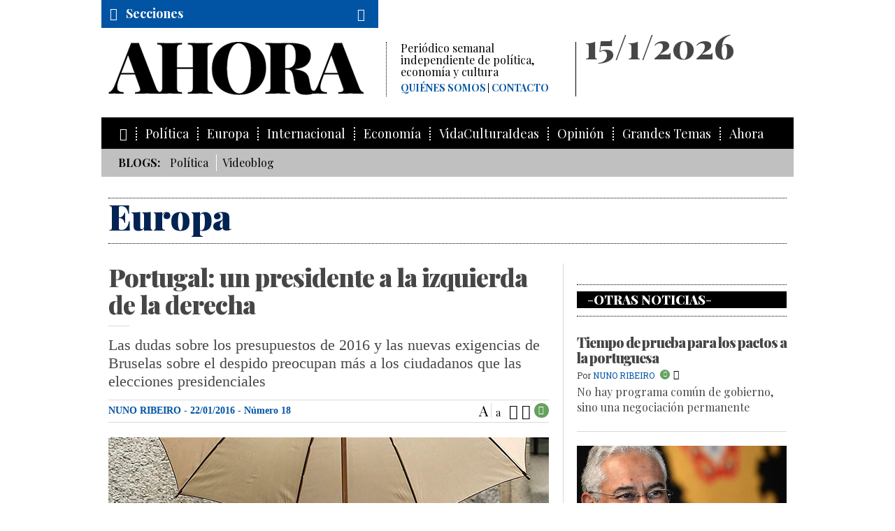

--- FILE ---
content_type: text/html; charset=UTF-8
request_url: https://www.ahorasemanal.es/portugal:-un-presidente-a-la-izquierda-de-la-derecha
body_size: 9624
content:
<!doctype html>
<!--[if lt IE 7]>	  <html class="no-js lt-ie9 lt-ie8 lt-ie7" lang="es"> <![endif]-->
<!--[if IE 7]>		 <html class="no-js lt-ie9 lt-ie8" lang="es"> <![endif]-->
<!--[if IE 8]>		 <html class="no-js lt-ie9" lang="es"> <![endif]-->
<!--[if gt IE 8]><!--> <html class="no-js" lang="es"> <!--<![endif]-->
	<head>
		<meta charset="utf-8">
        <base href="https://www.ahorasemanal.es">
        
        <title>Portugal: un presidente a la izquierda de la derecha</title>
        <meta name="title" content="Portugal: un presidente a la izquierda de la derecha" > 
        <meta name="description" content="Portugal: un presidente a la izquierda de la derecha" >
        <meta name="author" content="Ahora Semanal">
        
        <meta property="og:title" content="Portugal: un presidente a la izquierda de la derecha"/> 
        <meta property="og:description" content="Portugal: un presidente a la izquierda de la derecha"/> 
        <meta property="og:url" content="https://www.ahorasemanal.es/portugal:-un-presidente-a-la-izquierda-de-la-derecha"/> 
        <meta property="og:image" content="https://www.ahorasemanal.es/media/images/numero%2018/horizontales/635881272139263652rh.jpg"/> 
        <meta property="og:type" content="website" />
        
        
<meta name="twitter:site" content="@ahorasemanal">
<meta name="twitter:card" content="summary_large_image">

	
	
					<meta http-equiv="X-UA-Compatible" content="IE=edge,chrome=1">
			<meta name="viewport" id="viewport" content="width=device-width,minimum-scale=1.0,maximum-scale=2.5,initial-scale=1.0" />

	<!-- favicons -->
			<link rel="shortcut icon" href="img/favicons/favicon.ico" type="image/x-icon" />
		<!-- Apple Touch Icons -->
			<link rel="apple-touch-icon" href="img/favicons/apple-touch-icon.png" />
			<link rel="apple-touch-icon" sizes="57x57" href="img/favicons/apple-touch-icon-57x57.png" />
			<link rel="apple-touch-icon" sizes="72x72" href="img/favicons/apple-touch-icon-72x72.png" />
			<link rel="apple-touch-icon" sizes="114x114" href="img/favicons/apple-touch-icon-114x114.png" />
			<link rel="apple-touch-icon" sizes="144x144" href="img/favicons/apple-touch-icon-144x144.png" />
			<link rel="apple-touch-icon" sizes="60x60" href="img/favicons/apple-touch-icon-60x60.png" />
			<link rel="apple-touch-icon" sizes="120x120" href="img/favicons/apple-touch-icon-120x120.png" />
			<link rel="apple-touch-icon" sizes="76x76" href="img/favicons/apple-touch-icon-76x76.png" />
			<link rel="apple-touch-icon" sizes="152x152" href="img/favicons/apple-touch-icon-152x152.png" />
		<!-- Windows 8 Tile Icons -->
			<meta name="msapplication-square70x70logo" content="/img/favicons/smalltile.png" />
			<meta name="msapplication-square150x150logo" content="/img/favicons/mediumtile.png" />
			<meta name="msapplication-wide310x150logo" content="/img/favicons/widetile.png" />
			<meta name="msapplication-square310x310logo" content="/img/favicons/largetile.png" />

	<!-- css -->
		<!-- css generales -->
			<link href="css/reset.css" rel="stylesheet"/>
			<link href="css/fonts.css" rel="stylesheet"/>
			<link href='https://fonts.googleapis.com/css?family=Playfair+Display:400,400italic,700,700italic,900,900italic' rel='stylesheet' type='text/css'>
			<link href='https://fonts.googleapis.com/css?family=Roboto+Slab:400,300' rel='stylesheet' type='text/css'>
			<link href='https://fonts.googleapis.com/css?family=Open+Sans:300,300italic,400,400italic,700,700italic,800,800italic' rel='stylesheet' type='text/css'>
			<link href="css/icons.css" rel="stylesheet"/>
		<!-- css plugins -->
			<link href="js/flexSlider/flexslider_ahora.css" rel="stylesheet" media="all"/>
			<link href="js/iCheck-master/skins/todos.css" rel="stylesheet" media="all"/>
			<link href="js/jquery-share/jquery.share.ahora.css" rel="stylesheet" media="all"/>
			<link href="js/magnific_popup_1.0.0/magnific-popup.css" rel="stylesheet" media="all"/>
			<link href="js/mediaelement/mediaelementplayer-ahora.css" rel="stylesheet" media="all"/>
			<link href="js/owl.carousel/assets/owl.carousel.css" rel="stylesheet" media="all"/>
			<link href="js/photoswipe/photoswipe.css" rel="stylesheet" media="all"/>
			<link href="js/photoswipe/default-skin/default-skin.css" rel="stylesheet" media="all"/>
		<!-- css generales -->
			<link href="css/general.css?v=1.0" rel="stylesheet" media="all"/>
			<link rel="stylesheet" href="css/cookiecuttr.css" />




			<script src="js/modernizr-2.8.3.min.js"></script>

<!--[if lt IE 9 ]>
			<script src="js/selectivizr-1.0.2/selectivizr-min.js"></script>
<![endif]-->
		
<script type='text/javascript'>
  var googletag = googletag || {};
  googletag.cmd = googletag.cmd || [];
  (function() {
    var gads = document.createElement('script');
    gads.async = true;
    gads.type = 'text/javascript';
    var useSSL = 'https:' == document.location.protocol;
    gads.src = (useSSL ? 'https:' : 'http:') +
      '//www.googletagservices.com/tag/js/gpt.js';
    var node = document.getElementsByTagName('script')[0];
    node.parentNode.insertBefore(gads, node);
  })();
</script>
<script type='text/javascript'>
  googletag.cmd.push(function() {
    googletag.defineSlot('/59987104/Blog', [[300, 250], [300, 600]], 'div-gpt-ad-1469181608271-0').addService(googletag.pubads());
    googletag.defineSlot('/59987104/Blog_300_600', [[300, 250], [300, 600]], 'div-gpt-ad-1469183360807-0').addService(googletag.pubads());
    googletag.defineSlot('/59987104/Blog_970_250', [[970, 250], [970, 90]], 'div-gpt-ad-1469183459813-0').addService(googletag.pubads());
    googletag.defineSlot('/59987104/General_Precabecera', [[970, 250], [970, 90]], 'div-gpt-ad-1462433508205-5').addService(googletag.pubads());
    googletag.defineSlot('/59987104/General_Pie', [[970, 250], [970, 90]], 'div-gpt-ad-1462433508205-4').addService(googletag.pubads());
    googletag.defineSlot('/59987104/General_Autopromociones', [[300, 250], [300, 600]], 'div-gpt-ad-1462433508205-3').addService(googletag.pubads());
    googletag.pubads().enableSingleRequest();
    googletag.pubads().collapseEmptyDivs(true);
    googletag.pubads().addEventListener('slotRenderEnded', function(event) {
		if(!event.isEmpty){
			document.getElementById(event.slot.o.o).classList.add("label");
		}
	});
    googletag.enableServices();
	});
</script>
	</head>
	<body class="p_noticia">

		<div class="page_wrap">

		<!--[if lt IE 9]>
			<p class="browserupgrade">Estas usando un navegador <strong>viejo</strong>. Por favor <a href="http://browsehappy.com/">actualiza tu navagador</a> para ver la página correctamente.</p>
		<![endif]-->
		
<!--			<div class="mfp-login" id="login_form">
				<div class="cont_login">
					<div class="titulo">Iniciar sesión</div>
					
					<form action="algo.php">
						<fieldset>
							<input type="text" name="email" placeholder="Correo electrónico">
						</fieldset>
						<fieldset>
							<input type="password" name="pass" placeholder="Contraseña">
						</fieldset>
					
						<button class="btn" type="submit">Enviar</button>
					
						<p class="texto_dcha">
							<a href="/recuperar_password/">¿Has olvidado tu contraseña?</a>
						</p>
					</form>
				</div>
				<div class="cont_sin_cuenta">
					<div class="titulo">Si no tienes cuenta</div>
					
					<a class="btn btn_suscribirme" href="/suscripcion/">Suscríbase</a>
				</div>
			</div>
-->
		
		
		
			<div class="header-container" id="pagetop">

				<!-- /59987104/General_Precabecera -->
				<div id='div-gpt-ad-1462433508205-5' class="publicidad">
					<script type='text/javascript'>
						googletag.cmd.push(function() { googletag.display('div-gpt-ad-1462433508205-5'); });
					</script>
				</div>
				<header class="clearfix">
					<div class="cont_cabecera clearfix">
						<div class="logo col_principal">
							<a href="/" title="AHORA semanal" alt="AHORA semanal">
								<span>Ahora</span>
								<img src="img/logo_ahora.png" alt="" />
							</a>
							<div class="descipcion">
								Periódico semanal independiente de política, economía y cultura
								<nav class="menu_secundario">
									<ul>
										<li><a href="/quienes-somos">Quiénes somos</a></li>
										<li><a href="/contacto">Contacto</a></li>
									</ul>
								</nav>
							</div>
						</div>





						<div class="cont_fecha col_secundaria">
							<div class="fecha">
							15/1/2026							</div>
							
							<div class="cont_menu_secundario">
								<nav class="menu_secundario">
									<ul>
                                    
																			<!--li><a href="/login/">Iniciar sesión</a></li-->
<!--										<li><a href="/suscripcion/">Colección completa</a></li> -->
									                                    
									</ul>
								</nav>
							</div>

<!--
							<div class="social">
								<a target="_blank" class="fr-tooltip" data-tooltip="facebook" href="https://www.facebook.com/ahorasemanal?_rdr"><i class="icon-facebook"></i></a>
								<a target="_blank" class="fr-tooltip" data-tooltip="twitter" href="https://twitter.com/ahorasemanal"><i class="icon-twitter"></i></a>
								<a class="fr-tooltip" data-tooltip="RSS" href="/rss.php" target="_blank"><i class="icon-rss"></i></a>
								<a class="fr-tooltip" data-tooltip="Mail" href="mailto:info@ahorasemanal.com?body=http://www.ahorasemanal.com/portugal:-un-presidente-a-la-izquierda-de-la-derecha"><i class="icon-mail"></i></a>
							</div>
-->
						</div>
					</div>


					<div class="cont_menu_secciones_lateral">
						<ul>
                        	<li><a href="http://www.ahorasemanal.es">Inicio</a></li>
                        	<li><a  href="/politica">Política</a></li><li><a  href="/europa">Europa</a></li><li><a  href="/internacional">Internacional</a></li><li><a  href="/economia">Economía</a></li><li><a  href="/opinion">Opinión</a></li><li><a  href="/vidaculturaideas">VidaCulturaIdeas</a></li><li><a  href="/hemeroteca">Números</a></li>						</ul>
					</div>
					<div class="cont_menu_secciones">
						<div class="cont_cabecera_menu_secciones">
							<a class="cabecera_menu_secciones" href="#">
								<i class="icon-menu"></i>
								<span>Secciones</span>
							</a>
							
							<div class="cont_buscador">
								<a class="cabecera_ver_buscador" href="#"><i class="icon-buscar"></i></a>

								<div class="buscador">
									<form action="/ajax.php" id="formBusqueda" method="post">
                                    
                                    	<input type="hidden" name="action" value="busqueda">
										<input type="text" name="clave" value="">
										<button type="submit"><i class="icon-angle-double-right"></i></button>
									</form>
								</div>
							</div>
						</div>
					
						<nav class="menu_secciones">
							<ul>
								<li><a href="/"><i class="icon-home"></i></a></li>
                            	<li ><a href="/politica">Política</a></li><li ><a href="/europa">Europa</a></li><li ><a href="/internacional">Internacional</a></li><li ><a href="/economia">Economía</a></li><li ><a href="/vidaculturaideas">VidaCulturaIdeas</a></li><li ><a href="/opinion">Opinión</a></li><li><a  href="/grandes-temas">Grandes Temas</a></li><li><a  href="#">Ahora</a><ul><li><a  href="/consejo-de-administracion">Consejo de Administración</a></li><li><a  href="/junta-de-fundadores">Junta de Fundadores</a></li><li><a  href="/consejo-editorial">Consejo Editorial</a></li><li><a  href="/redaccion">Redacción</a></li><li><a  href="/organigrama">Organigrama</a></li><li><a  href="/la-genealogia-periodistica-de-ahora">Genealogía periodística de AHORA</a></li><li><a  href="/acto-de-presentacion-de-ahora">Acto de presentación de AHORA</a></li><li><a  href="/eventos">Eventos</a></li><li><a  href="/ahora-en-los-medios">AHORA en los medios</a></li><li><a  href="/contacto">Contacto</a></li><li><a  href="/el-intermedio-23f">El Intermedio - 23F</a></li></ul></li>							</ul>
						</nav>
					</div>
                    
                    
                    					<div class="cont_menu_blog">
						<ul class="menu_blog">
							<li><strong>Blogs:</strong></li>
                            
                            <li><a href="/politica_574ecf5569103">Política</a></li><li><a href="/videoblog">Videoblog</a></li><!--
                            <li><a href="/blog_politica">Politica</a></li>
                            <li><a href="/blog_cultura">Cultura</a></li>
                            <li><a href="/blog_internacional">Internacional</a></li>
-->
                            <!--<li><a href="/videoblog">Videoblog</a></li>-->
                        </ul>
					</div>
                    				</header>
			</div>




		<div class="main-container">
			
            			<div class="cont_nombre_seccion">
				<div class="nombre_seccion" >
					Europa				</div>
			</div>
            			
			<section class="cont_2cols clearfix">
				
				<div class="col_principal">
					<div class="cont_titular">
							<h1 class="titular">Portugal: un presidente a la izquierda de la derecha</h1>
							<h2 class="entradilla">Las dudas sobre los presupuestos de 2016 y las nuevas exigencias de Bruselas sobre el despido preocupan más a los ciudadanos que las elecciones presidenciales</h2>						</div>
						
						<div class="cont_tools">
                        
                        
                        								<div class="cont_autor">

							
									
										                                    
                                    
                                    
    	                                <a href="/nuno-ribeiro">Nuno Ribeiro</a> 
                                        
										                                        
                                        

																		
									- 22/01/2016                                    
                                                                        - <a class="btn_hemeroteca" href="/numero-18">Número 18</a>
                                                                        
							</div>
                            							
							<div class="tools">
								<ul class="tools_list">
									<li class="tool_t_mas fr-tooltip" data-tooltip="Aumentar letra">A</li>
									<li class="tool_t_menos fr-tooltip" data-tooltip="Disminuir letra">a</li>
									<li class="tool_paginar fr-tooltip" data-tooltip="Paginar"><i class="icon-paginar"></i></li>
									<li class="tool_share fr-tooltip" data-tooltip="Compartir"><a href="#social_icons"><i class="icon-share"></i></a></li>
																	<li class="tool_permisos"><span class="icon-abierto"></span></li> 
																</ul>
								<div id="social_icons" class="mfp-social"></div>
							</div>
							
						</div>
						
                        
                        

												<div class="cont_media">
                        
							<img src="https://www.ahorasemanal.es/media/images/numero%2018/horizontales/635881272139263652rh.jpg" alt="Portugal: un presidente a la izquierda de la derecha" title="Portugal: un presidente a la izquierda de la derecha">
							<div class="piefoto">Marcelo Rebelo de Sousa saluda a sus seguidores. <span>JOSÉ SENA GOULAO / EFE</span></div>
						</div>
                        

						<div class="cont_textos">
                        
                        	                        
                        
										D<span style="font-family: &#39;Playfair Display&#39;, Georgia, &#39;Times New Roman&#39;, Times, serif; line-height: 1.75em;">os días después de la cita electoral para las presidenciales del domingo 24, las instituciones europeas llegarán a Portugal con una lista de exigencias al Gobierno del PS con apoyo parlamentario de la izquierda. Durante la última semana de campaña, <a href="https://www.ahorasemanal.es/portugal:-la-ultima-oportunidad-de-las-izquierdas" target="_blank">el Ejecutivo de António&nbsp;</a></span><a href="https://www.ahorasemanal.es/portugal:-la-ultima-oportunidad-de-las-izquierdas" target="_blank">Costa</a> presentó en Bruselas el borrador de los Presupuestos del Estado de 2016. Más que el acto de soberanía nacional convocado el día 24 de enero, que es la elección del jefe del Estado, lo que marca el ritmo de la vida política del país son las cuestiones fundamentales que atañen al Gobierno, tales como la definición de las cuentas públicas. Y todo ello, 105 años después de la caída del viejo orden monárquico y de la implantación de la república el 5 de octubre de 1910. El resultado electoral, según los sondeos, apunta a la victoria de Marcelo Rebelo de Sousa. La crisis financiera y económica y la solución gubernativa encontrada por Costa con el apoyo de comunistas y del Bloco de Esquerda no son ajenas a este resultado.
<p class="ladillo">Nuevo reparto de cartas</p>
“No poner todos los huevos en la misma cesta” es, según un principio cuya base científica no ha sido comprobada, la traducción popular del comportamiento electoral de los portugueses. Este refrán traduciría una especie de <em>seny</em>, de instinto de los electores, que les llevaría a ser aficionados a los equilibrios institucionales. Así pues, con un Gobierno del PS y una mayoría parlamentaria anclada a la izquierda, el presidente elegido sería de otro color político. De esta forma, se evitaría una concentración de poder en uno de los lados del tablero político. Al final, la victoria del candidato presidencial apoyado por la derecha derrotada en las legislativas del 4 de octubre de 2015 significaría una segunda oportunidad de volver a repartir las cartas. Marcelo, político, profesor universitario y durante décadas comentarista semanal de la vida del país en canales de televisión pública y privada, conoce el refrán. Y teme sus efectos.<br />
<br />
“Las elecciones presidenciales no serán una segunda vuelta de las legislativas”, avisó en la presentación oficial de su candidatura. Más recientemente, a una semana de la cita electoral, respondió con cintura política al apoyo del presidente del PSD y antiguo primer ministro Pedro Passos Coelho. Este hizo críticas al Gobierno de António Costa, le acusó de mirar hacia el pasado, revocando medidas del anterior ejecutivo y replanteando el sentido de ciertas políticas, en vez de afrontar el futuro.<br />
&nbsp;
<blockquote>
<div>Con un Gobierno del&nbsp;PS y una mayoría parlamentaria a la&nbsp;izquierda, el presidente será de otro color político&nbsp;</div>
</blockquote>
En las palabras de Passos Coelho, que todavía lleva el traje de primer ministro y no se ha puesto el indispensable mono de trabajo de líder de la oposición, estaba implícita la sugerencia de presión sobre el gabinete de Costa y, eventualmente, la apertura de una crisis política que condujese a unas elecciones anticipadas. “Le corresponde al presidente independiente ejercer su mandato sobre los partidos, y los partidos tienen que comprenderlo, incluso el partido al que pertenezco [el PSD presidido por Coelho] tiene que comprender que el presidente está en otro plano”, dijo el candidato. Fue la reiteración de un discurso en el que repitió, varias veces, su deseo de apoyar, hasta el fin de la legislatura, al Gobierno del PS.<br />
<br />
La cuestión que se plantea ahora es la de saber si estas palabras no rupturistas, que proclaman el consenso, son mera táctica determinada por el deseo de ganar o son genuinas y dictadas por el temor a las consecuencias de la inestabilidad política en la economía y, sobre todo, en la banca portuguesa. Es cierto que con una cuota de popularidad aplastante con respecto a sus principales rivales&nbsp;—el exrector de la Universidad de Lisboa, António Sampaio da Nóvoa, apoyado por una constelación de izquierdas, y Maria de Belém, antigua presidenta del PS—, Marcelo no tiene que ser agresivo. “Hacerse el muerto” ha sido, de hecho, el consejo de comentaristas y analistas. A lo que él asintió con un directo “es preciso desdramatizar”. Pero no es menos cierto que las amenazas suscitadas por consecutivas crisis en el mapa bancario del país&nbsp; —las más recientes han sido las del Banco Espírito Santo y del Banif—&nbsp; y la conciencia de que el rigor de la crisis económica todavía no pertenece al pasado proyectan nubes sombrías sobre el país.
<p class="ladillo">Beneficios de la fragmentación</p>
En su campaña tranquila, parca en palabras duras, Marcelo Rebelo de Sousa se ha beneficiado de la fragmentación del campo de la izquierda. Sampaio da Nóvoa y Maria de Belén están ambos apoyados por dirigentes y ministros socialistas, ya que el PS de António Costa no ha conseguido tener un candidato propio. António Guterres, antiguo primer ministro —y hasta diciembre de 2015 alto comisario para los Refugiados de la ONU—,&nbsp;y António Vitorino, excomisario europeo, declinaron la invitación de Costa. Sin candidatos de peso, el secretario general de los socialistas y primer ministro recomendó el voto a Nóvoa y a Belém, reservándose la opción para una hipotética segunda vuelta. Que será, o sería, apoyar al rival a la izquierda de Marcelo. Pero es bien sabido que, en política, el juego de las probabilidades no siempre lleva a buen puerto.<br />
<br />
No es la primera vez que los socialistas llegan a las elecciones presidenciales sin un candidato con posibilidades de ganar. Lo que resulta paradójico para un partido que “cedió” dos secretarios generales, Mário Soares y Jorge Sampaio, para el cargo de presidente durante 20 años. El propio Soares se disputó el electorado del PS, del que fue fundador, en 1986 con Salgado Zenha y con Manuel&nbsp;Alegre en 2006. Ahora, en 2016, no hay nombres de peso del área socialista.<br />
<br />
Maria de Belén no se adentra en la izquierda, y el académico e independiente Sampaio da Nóvoa intenta afianzar su imagen desconocida por el gran público con la esperanza de una segunda vuelta. Este escenario, casi florentino, resulta escasamente seductor para los ciudadanos.
<p class="ladillo">A remolque del Gobierno</p>
Además, la campaña de los candidatos presidenciales anda a remolque del Gobierno, debido a sus comentarios sobre las medidas del Ejecutivo. Las noticias de que la Comisión Europea y el Banco Central Europeo exigen facilitar los despidos y reivindican menos contratación colectiva para agilizar la inversión privada traen a la memoria de los electores las privaciones de la austeridad reciente. En vísperas de las elecciones para presidente de la república, la conciencia de que los Presupuestos del Estado para 2016 (que contemplaban un aumento de la liquidez de las familias) suscitaban reparos en Bruselas inquieta de nuevo a los portugueses. A pesar del cambio de Gobierno y del anunciado nuevo ciclo político, los problemas no se han evaporado y siguen subsistiendo.

<blockquote>
<p>Rebelo explota sus dotes comunicativas y combina el trato directo con conversaciones de tipo pedagógico</p>
</blockquote>
<br />
Marcelo Rebelo de Sousa lo ha dicho de forma reiterada. En una campaña en la que explota sus dotes comunicativas, sin carteles ni <em>outdoors</em>, combinando el contacto directo con conversaciones pedagógicas, Marcelo alerta sobre las incertidumbres. La presión europea parece darle la razón cuando hace de la prudencia virtud y de la colaboración con el Gobierno socialista de António Costa, necesidad. Sectores de la derecha temen que el actual sistema semipresidencialista acabe en una parlamentarización de las funciones del presidente, limitando su capacidad de intervención, aunque reconozcan que los dos mandatos de Cavaco Silva no le han dado el prestigio que le corresponde al cargo del más alto magistrado. Pero el candidato Marcelo habla del tablero político con ingenio, ya que la imaginación es uno de sus recursos más reconocidos. Proclama la moderación y hace guiños al centro. “Estoy a la izquierda de la derecha”, afirma. ¿Será este el perfil del nuevo presidente?<br />
&nbsp;                                        
                                        
                                                                                
            
                                                         
                                            
                                            
                                                        
						</div>
						
						
                        						<div class="cont_lista_tags">
							<ul class="lista_tags">
								<li>Etiquetas: </li>
                                <li><a href="/tag/portugal">portugal</a></li><li><a href="/tag/partido+socialista">partido socialista</a></li><li><a href="/tag/ant%C3%B3nio+costa">antónio costa</a></li><li><a href="/tag/marcelo+rebelo+de+sousa">marcelo rebelo de sousa</a></li><li><a href="/tag/elecciones+presidenciales">elecciones presidenciales</a></li><li><a href="/tag/bruselas">bruselas</a></li><li><a href="/tag/austeridad">austeridad</a></li><li><a href="/tag/campa%C3%B1a">campaña</a></li>							</ul>
						</div>
                        
				</div>
				
				<aside class="col_secundaria">
						<div class="wrap clearfix">
							<!-- /59987104/Noticia -->
							<div id='div-gpt-ad-1469181608271-0' class="cont_banner publicidad">
							<script type='text/javascript'>
							googletag.cmd.push(function() { googletag.display('div-gpt-ad-1469181608271-0'); });
							</script>
							</div>


							<!-- /59987104/General_Autopromociones -->
							<div id='div-gpt-ad-1462433508205-3' class="cont_banner autopromocion">
							<script type='text/javascript'>
							googletag.cmd.push(function() { googletag.display('div-gpt-ad-1462433508205-3'); });
							</script>
							</div>

						                                                                                                
    <div class="cont_banner otrostemas">
        <div class="cont_titulo">
            <div class="titulo"><a href="javascript:;">Otras noticias</a></div>
        </div>
        
        
                <div class="cont_noticia ">
        
	                    <div class="cont_titular">
                <div class="seccion"><a href=""></a></div>
                <h5 class="titular"><a href="/tiempo-de-prueba-para-los-pactos-a-la-portuguesa">Tiempo de prueba para los pactos a la portuguesa</a></h5>
                <div class="autor cont_tools_home">
                
	                                	<span>Por</span> 
                                        
                    <a href="/nuno-ribeiro">Nuno Ribeiro</a>
                    
					                                                                                                
					<div class="tools">
						<ul class="tools_list">
					    									<li class="tool_permisos" ><span class="icon-abierto"></span></li>
														<li class="tool_share_home fr-tooltip" data-tooltip="Compartir"><a href="#"><i class="icon-share"></i></a></li>
						</ul>
					</div>
                </div>
            </div>
            <div class="cont_textos">No hay programa común de gobierno, sino una negociación permanente</div>
        </div>
                <div class="cont_noticia media">
        
	                    <div class="cont_media">
                <a href="/portugal:-la-ultima-oportunidad-de-las-izquierdas"><img src="https://www.ahorasemanal.es/media/images/numero%2011/horizontales/GettyImages-498443772h.jpg" /></a>
            </div>
                        <div class="cont_titular">
                <div class="seccion"><a href=""></a></div>
                <h5 class="titular"><a href="/portugal:-la-ultima-oportunidad-de-las-izquierdas">Portugal: la última oportunidad de las izquierdas</a></h5>
                <div class="autor cont_tools_home">
                
	                                	<span>Por</span> 
                                        
                    <a href="/nuno-ribeiro">Nuno Ribeiro</a>
                    
					                                                                                                
					<div class="tools">
						<ul class="tools_list">
					    									<li class="tool_permisos" ><span class="icon-abierto"></span></li>
														<li class="tool_share_home fr-tooltip" data-tooltip="Compartir"><a href="#"><i class="icon-share"></i></a></li>
						</ul>
					</div>
                </div>
            </div>
            <div class="cont_textos">El nuevo Gobierno se apoya en una serie de acuerdos bilaterales que intentan lograr la cuadratura del círculo de diversas sensibilidades</div>
        </div>
        
    </div>

<!--
							<div class="cont_banner publicidad siempre_visible">
							<a href="#" target="_blank">
								<img src="media/images/banners/banner_300x250.png" alt="">
							</a>
						</div>
-->
							<!-- /59987104/Noticia_300_600 -->
							<div id='div-gpt-ad-1469183360807-0' class="cont_banner publicidad">
							<script type='text/javascript'>
							googletag.cmd.push(function() { googletag.display('div-gpt-ad-1469183360807-0'); });
							</script>
							</div>
						</div>
				</aside>
			</section>
				


				
			<hr>
<!-- /59987104/Noticia_970_250 -->
<div id='div-gpt-ad-1469183459813-0' class="promo clearfix publicidad">
<script type='text/javascript'>
googletag.cmd.push(function() { googletag.display('div-gpt-ad-1469183459813-0'); });
</script>
</div>			
			<hr>
				<article class="promo clearfix fondo newsletter">
					<div class="cont_titular">
						<h5 class="titular">Newsletter</h5>
					</div>
					<div class="textos presentacion">
						Si desea recibir periódicamente la newsletter de AHORA, introduzca aquí su correo electrónico:
						<form action="/" method="post" id="formNewsletter">
							
                            <input type="hidden" name="action"  value="newsletterAdd" />
                            
							<fieldset class="condiciones_legales">
								<input id="legal_tab2" type="checkbox" name="legal_tab2" value="1">
								<label for="legal_tab2">Acepto las condiciones legales. </label><a href="/aviso-legal" target="_blank">Aviso legal</a>
							</fieldset>
                            
                            <p class="aviso_formulario" id="notifyPostNewsletter"></p>
							<input type="text" name="newsletteremail" value="" id="newsletteremail">
							<button type="submit"><i class="icon-angle-double-right"></i></button>
							
						</form>
					</div>
				</article>


		</div> <!-- #main-container -->



<!-- /59987104/General_Pie -->
<div id='div-gpt-ad-1462433508205-4' class="promo clearfix publicidad cont_publi_after_footer">
	<hr/>
<script type='text/javascript'>
googletag.cmd.push(function() { googletag.display('div-gpt-ad-1462433508205-4'); });
</script>
</div>



<div class="footer-container">
	<footer class="wrapper">
		<div class="cont_menu_secciones">
			<div class="cabecera_menu_secciones">
				<i class="icon-ahora"></i> <a class="btn_scrolltop" href="#pagetop"><i class="icon-scrolltop"></i></a>
			</div>
		</div>
		<div class="menu_pie">
			<ul>
				<li><a href="javascript:;">© AHORA</a></li>
                <li><a href="/aviso-legal" class="border_left">Aviso legal</a></li><li><a href="/cookies" class="border_left">Cookies</a></li><li><a href="/mapa-web" class="border_left">Mapa Web</a></li><li><a href="/quienes-somos" class="border_left">Quiénes somos</a></li><li><a href="/contacto" class="border_left">Contacto</a></li><li><a href="/publicidad" class="border_left">Publicidad</a></li>
			</ul>
		</div>
		<div class="social2">
			<a target="_blank" class="fr-tooltip" data-tooltip="facebook" href="https://www.facebook.com/ahorasemanal?_rdr"><i class="icon-facebook"></i></a>
			<a target="_blank" class="fr-tooltip" data-tooltip="twitter" href="https://twitter.com/ahorasemanal"><i class="icon-twitter"></i></a>
			<a class="fr-tooltip" data-tooltip="RSS" href="/rss.php" target="_blank"><i class="icon-rss"></i></a>
			<a target="_blank" class="fr-tooltip" data-tooltip="Mail" href="mailto:info@ahorasemanal.com"><i class="icon-mail"></i></a>
		</div>
	</footer>
</div>

		</div>

<script src="js/jquery-1.11.2.min.js"></script>
<script src="js/flexSlider/jquery.flexslider-min.js"></script>
<script src="js/iCheck-master/jquery.icheck.min.js"></script>
<script src="js/masonry.pkgd.min.js"></script>
<script src="js/magnific_popup_1.0.0/jquery.magnific-popup.min.js"></script>
<script src="js/jquery-share/jquery.share.ahora.js"></script>

<script src="js/imagesloaded/imagesloaded.js"></script>
<script src="js/mediaelement/mediaelement-and-player.min.js"></script>

<script src="js/owl.carousel/owl.carousel.min.js"></script>

<script src="js/photoswipe/photoswipe.min.js"></script>
<script src="js/photoswipe/photoswipe-ui-default.min.js"></script>

<script src="js/jquery.cookie.js"></script>
<script src="js/jquery.cookiecuttr.js"></script>

<script src="js/general.js"></script>
<script src="js/googleanalytics.js"></script>

<!-- Google Code para etiquetas de remarketing -->



<script type="text/javascript">

/* <![CDATA[ */

var google_conversion_id = 881316157;

var google_custom_params = window.google_tag_params;

var google_remarketing_only = true;

/* ]]> */

</script>

<script type="text/javascript" src="//www.googleadservices.com/pagead/conversion.js">

</script>

<noscript>

<div style="display:inline;">

<img height="1" width="1" style="border-style:none;" alt="" src="//googleads.g.doubleclick.net/pagead/viewthroughconversion/881316157/?value=0&amp;guid=ON&amp;script=0"/>

</div>

</noscript>
	</body>
</html>


--- FILE ---
content_type: text/html; charset=utf-8
request_url: https://www.google.com/recaptcha/api2/aframe
body_size: 267
content:
<!DOCTYPE HTML><html><head><meta http-equiv="content-type" content="text/html; charset=UTF-8"></head><body><script nonce="bwAC2WAHMVv2TuudtBCxYg">/** Anti-fraud and anti-abuse applications only. See google.com/recaptcha */ try{var clients={'sodar':'https://pagead2.googlesyndication.com/pagead/sodar?'};window.addEventListener("message",function(a){try{if(a.source===window.parent){var b=JSON.parse(a.data);var c=clients[b['id']];if(c){var d=document.createElement('img');d.src=c+b['params']+'&rc='+(localStorage.getItem("rc::a")?sessionStorage.getItem("rc::b"):"");window.document.body.appendChild(d);sessionStorage.setItem("rc::e",parseInt(sessionStorage.getItem("rc::e")||0)+1);localStorage.setItem("rc::h",'1768443417829');}}}catch(b){}});window.parent.postMessage("_grecaptcha_ready", "*");}catch(b){}</script></body></html>